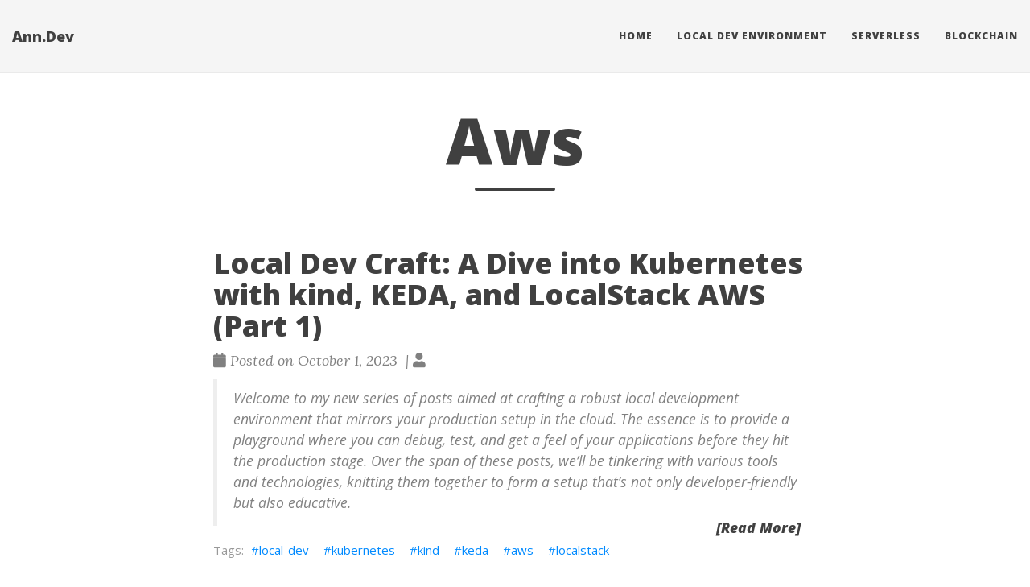

--- FILE ---
content_type: text/html; charset=utf-8
request_url: https://anttdev.com/tags/aws/
body_size: 3521
content:


<!DOCTYPE html>
<html lang="en" itemscope itemtype="http://schema.org/WebPage">
  <head>
    

  <meta charset="utf-8" />
  <meta http-equiv="X-UA-Compatible" content="IE=edge">
  <meta name="viewport" content="width=device-width, initial-scale=1.0, maximum-scale=1.0">

 


      <title>Aws - </title>
<script type="application/ld+json">
{
    "@context": "http://schema.org",
    "@type": "WebSite",
    "name": "Ann.Dev",
    
    "url": "https:\/\/anndev.org\/"
}
</script><script type="application/ld+json">
{
  "@context": "http://schema.org",
  "@type": "Organization",
  "name": "",
  "url": "https:\/\/anndev.org\/"
  
  
  
  
}
</script>

<meta property="og:title" content="Aws" />
<meta property="og:url" content="https://anndev.org/tags/aws/" />
<meta property="og:type" content="website" />
<meta property="og:site_name" content="Ann.Dev" />

  <meta name="twitter:title" content="Aws" />
  <meta name="twitter:card" content="summary_large_image" />
  <meta name="generator" content="Hugo 0.137.1">
  <link rel="alternate" href="https://anndev.org/index.xml" type="application/rss+xml" title="Ann.Dev"><link rel="stylesheet" href="https://cdn.jsdelivr.net/npm/katex@0.16.7/dist/katex.min.css" integrity="sha384-3UiQGuEI4TTMaFmGIZumfRPtfKQ3trwQE2JgosJxCnGmQpL/lJdjpcHkaaFwHlcI" crossorigin="anonymous">
  <link rel="stylesheet" href="https://use.fontawesome.com/releases/v5.5.0/css/all.css" integrity="sha384-B4dIYHKNBt8Bc12p+WXckhzcICo0wtJAoU8YZTY5qE0Id1GSseTk6S+L3BlXeVIU" crossorigin="anonymous">
  <link rel="stylesheet" href="https://cdn.jsdelivr.net/npm/bootstrap@3.4.1/dist/css/bootstrap.min.css" integrity="sha384-HSMxcRTRxnN+Bdg0JdbxYKrThecOKuH5zCYotlSAcp1+c8xmyTe9GYg1l9a69psu" crossorigin="anonymous"><link rel="stylesheet" href="https://anndev.org/css/main.css" /><link rel="stylesheet" href="https://fonts.googleapis.com/css?family=Lora:400,700,400italic,700italic" />
  <link rel="stylesheet" href="https://fonts.googleapis.com/css?family=Open+Sans:300italic,400italic,600italic,700italic,800italic,400,300,600,700,800" /><link rel="stylesheet" href="https://anndev.org/css/syntax.css" /><link rel="stylesheet" href="https://anndev.org/css/codeblock.css" /><link rel="stylesheet" href="https://cdnjs.cloudflare.com/ajax/libs/photoswipe/4.1.2/photoswipe.min.css" integrity="sha384-h/L2W9KefUClHWaty3SLE5F/qvc4djlyR4qY3NUV5HGQBBW7stbcfff1+I/vmsHh" crossorigin="anonymous">
  <link rel="stylesheet" href="https://cdnjs.cloudflare.com/ajax/libs/photoswipe/4.1.2/default-skin/default-skin.min.css" integrity="sha384-iD0dNku6PYSIQLyfTOpB06F2KCZJAKLOThS5HRe8b3ibhdEQ6eKsFf/EeFxdOt5R" crossorigin="anonymous">

      <script async src="https://www.googletagmanager.com/gtag/js?id=G-5Z42F3LLXC"></script>
      <script>
        var doNotTrack = false;
        if ( false ) {
          var dnt = (navigator.doNotTrack || window.doNotTrack || navigator.msDoNotTrack);
          var doNotTrack = (dnt == "1" || dnt == "yes");
        }
        if (!doNotTrack) {
          window.dataLayer = window.dataLayer || [];
          function gtag(){dataLayer.push(arguments);}
          gtag('js', new Date());
          gtag('config', 'G-5Z42F3LLXC');
        }
      </script>
  </head>
  <body>
    <nav class="navbar navbar-default navbar-fixed-top navbar-custom">
  <div class="container-fluid">
    <div class="navbar-header">
      <button type="button" class="navbar-toggle" data-toggle="collapse" data-target="#main-navbar">
        <span class="sr-only">Toggle navigation</span>
        <span class="icon-bar"></span>
        <span class="icon-bar"></span>
        <span class="icon-bar"></span>
      </button>
      <a class="navbar-brand" href="https://anndev.org/">Ann.Dev</a>
    </div>

    <div class="collapse navbar-collapse" id="main-navbar">
      <ul class="nav navbar-nav navbar-right">
        
          
            <li>
              <a title="Home" href="/">Home</a>
            </li>
          
        
          
            <li>
              <a title="Local Dev Environment" href="/tags/local-dev/">Local Dev Environment</a>
            </li>
          
        
          
            <li>
              <a title="Serverless" href="/tags/serverless/">Serverless</a>
            </li>
          
        
          
            <li>
              <a title="Blockchain" href="/tags/blockchain/">Blockchain</a>
            </li>
          
        

        

        
      </ul>
    </div>

    

  </div>
</nav>




    


<div class="pswp" tabindex="-1" role="dialog" aria-hidden="true">

<div class="pswp__bg"></div>

<div class="pswp__scroll-wrap">
    
    <div class="pswp__container">
      <div class="pswp__item"></div>
      <div class="pswp__item"></div>
      <div class="pswp__item"></div>
    </div>
    
    <div class="pswp__ui pswp__ui--hidden">
    <div class="pswp__top-bar">
      
      <div class="pswp__counter"></div>
      <button class="pswp__button pswp__button--close" title="Close (Esc)"></button>
      <button class="pswp__button pswp__button--share" title="Share"></button>
      <button class="pswp__button pswp__button--fs" title="Toggle fullscreen"></button>
      <button class="pswp__button pswp__button--zoom" title="Zoom in/out"></button>
      
      
      <div class="pswp__preloader">
        <div class="pswp__preloader__icn">
          <div class="pswp__preloader__cut">
            <div class="pswp__preloader__donut"></div>
          </div>
        </div>
      </div>
    </div>
    <div class="pswp__share-modal pswp__share-modal--hidden pswp__single-tap">
      <div class="pswp__share-tooltip"></div>
    </div>
    <button class="pswp__button pswp__button--arrow--left" title="Previous (arrow left)">
    </button>
    <button class="pswp__button pswp__button--arrow--right" title="Next (arrow right)">
    </button>
    <div class="pswp__caption">
      <div class="pswp__caption__center"></div>
    </div>
    </div>
    </div>
</div>


  
  
  






  

  <header class="header-section ">
    
    
    <div class="intro-header no-img">
      <div class="container">
        <div class="row">
          <div class="col-lg-8 col-lg-offset-2 col-md-10 col-md-offset-1">
            <div class="tags-heading">
              
                <h1>Aws</h1>
              
              
                <hr class="small">
              
              
              
            </div>
          </div>
        </div>
      </div>
    </div>
  
  </header>


    
  <div class="container" role="main">
    <div class="row">
      <div class="col-lg-8 col-lg-offset-2 col-md-10 col-md-offset-1">
        
        <div class="posts-list">
          
            <article class="post-preview">
    <a href="https://anndev.org/post/2023-10-01-local-dev-craft-a-dive-into-kubernetes-with-kind-keda-and-localstack-aws-part-1/">
        <h2 class="post-title">Local Dev Craft: A Dive into Kubernetes with kind, KEDA, and LocalStack AWS (Part 1)</h2>
        
        
        
    </a>

    <p class="post-meta">
        <span class="post-meta">
  
  
  <i class="fas fa-calendar"></i>&nbsp;Posted on October 1, 2023
  
  
  
  
    
      &nbsp;|&nbsp;<i class="fas fa-user"></i>&nbsp;
    
  
  
</span>


    </p>
    <div class="post-entry">
        
        <blockquote>
<p>Welcome to my new series of posts aimed at crafting a robust local development environment that mirrors your production setup in the cloud. The essence is to provide a playground where you can debug, test, and get a feel of your applications before they hit the production stage. Over the span of these posts, we&rsquo;ll be tinkering with various tools and technologies, knitting them together to form a setup that’s not only developer-friendly but also educative.</p>
        <a href="https://anndev.org/post/2023-10-01-local-dev-craft-a-dive-into-kubernetes-with-kind-keda-and-localstack-aws-part-1/" class="post-read-more">[Read More]</a>
        
    </div>

    
    <div class="blog-tags">
        
       
       <a href="https://anndev.org/tags/local-dev/">local-dev</a>&nbsp;
        
       
       <a href="https://anndev.org/tags/kubernetes/">kubernetes</a>&nbsp;
        
       
       <a href="https://anndev.org/tags/kind/">kind</a>&nbsp;
        
       
       <a href="https://anndev.org/tags/keda/">keda</a>&nbsp;
        
       
       <a href="https://anndev.org/tags/aws/">aws</a>&nbsp;
        
       
       <a href="https://anndev.org/tags/localstack/">localstack</a>&nbsp;
         
    </div>
    

</article>
          
        </div>
        
      </div>
    </div>
  </div>

      <footer>
  <div class="container">
    
    <div class="row">
      <div class="col-lg-8 col-lg-offset-2 col-md-10 col-md-offset-1">
        <ul class="list-inline text-center footer-links">
          
          
        </ul>
        <p class="credits copyright text-muted">
          

          &nbsp;&bull;&nbsp;&copy;
          
            2025
          

          
            &nbsp;&bull;&nbsp;
            <a href="https://anndev.org/">Ann.Dev</a>
          
        </p>
        
        <p class="credits theme-by text-muted">
          <a href="https://gohugo.io">Hugo v0.137.1</a> powered &nbsp;&bull;&nbsp; Theme <a href="https://github.com/halogenica/beautifulhugo">Beautiful Hugo</a> adapted from <a href="https://deanattali.com/beautiful-jekyll/">Beautiful Jekyll</a>
          
        </p>
      </div>
    </div>
  </div>
</footer><script defer src="https://cdn.jsdelivr.net/npm/katex@0.16.7/dist/katex.min.js" integrity="sha384-G0zcxDFp5LWZtDuRMnBkk3EphCK1lhEf4UEyEM693ka574TZGwo4IWwS6QLzM/2t" crossorigin="anonymous"></script>
<script defer src="https://cdn.jsdelivr.net/npm/katex@0.16.7/dist/contrib/auto-render.min.js" integrity="sha384-+VBxd3r6XgURycqtZ117nYw44OOcIax56Z4dCRWbxyPt0Koah1uHoK0o4+/RRE05" crossorigin="anonymous" onload="renderMathInElement(document.body);"></script>
<script src="https://code.jquery.com/jquery-3.7.0.slim.min.js" integrity="sha384-w5y/xIeYixWvfM+A1cEbmHPURnvyqmVg5eVENruEdDjcyRLUSNej7512JQGspFUr" crossorigin="anonymous"></script>
<script src="https://cdn.jsdelivr.net/npm/bootstrap@3.4.1/dist/js/bootstrap.min.js" integrity="sha384-aJ21OjlMXNL5UyIl/XNwTMqvzeRMZH2w8c5cRVpzpU8Y5bApTppSuUkhZXN0VxHd" crossorigin="anonymous"></script>

<script src="https://anndev.org/js/main.js"></script><script src="https://cdnjs.cloudflare.com/ajax/libs/photoswipe/4.1.2/photoswipe.min.js" integrity="sha384-QELNnmcmU8IR9ZAykt67vGr9/rZJdHbiWi64V88fCPaOohUlHCqUD/unNN0BXSqy" crossorigin="anonymous"></script>
<script src="https://cdnjs.cloudflare.com/ajax/libs/photoswipe/4.1.2/photoswipe-ui-default.min.js" integrity="sha384-m67o7SkQ1ALzKZIFh4CiTA8tmadaujiTa9Vu+nqPSwDOqHrDmxLezTdFln8077+q" crossorigin="anonymous"></script><script src="https://anndev.org/js/load-photoswipe.js"></script>










    
  <script defer src="https://static.cloudflareinsights.com/beacon.min.js/vcd15cbe7772f49c399c6a5babf22c1241717689176015" integrity="sha512-ZpsOmlRQV6y907TI0dKBHq9Md29nnaEIPlkf84rnaERnq6zvWvPUqr2ft8M1aS28oN72PdrCzSjY4U6VaAw1EQ==" data-cf-beacon='{"version":"2024.11.0","token":"c50735dd94574a10a372ea8576f24055","r":1,"server_timing":{"name":{"cfCacheStatus":true,"cfEdge":true,"cfExtPri":true,"cfL4":true,"cfOrigin":true,"cfSpeedBrain":true},"location_startswith":null}}' crossorigin="anonymous"></script>
</body>
</html>

